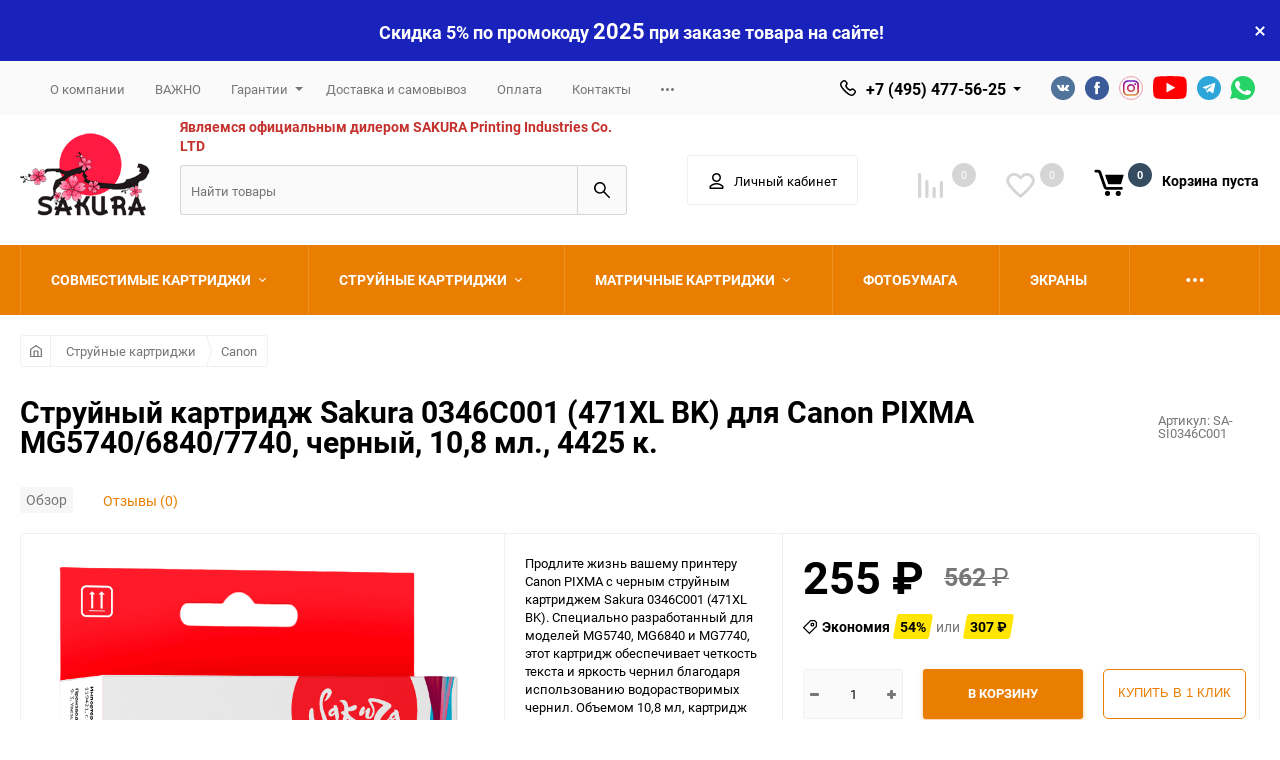

--- FILE ---
content_type: text/html; charset=utf-8
request_url: https://sakurarussia.ru/struynyy-kartridzh-sakura-0346c001-471xl-bk-dlya-canon-chernyy-10-8-ml-4425-k/
body_size: 16567
content:
<!DOCTYPE html><html class="roboto" lang="ru"><head><meta charset="utf-8"><title>Струйный картридж Sakura 0346C001 (471XL BK) для Canon PIXMA MG5740/6840/7740, черный, 10,8 мл., 4425 к. по цене 255 руб. в магазине официального партнера Sakura в России</title><meta content="designmyshop.ru" name="author"><meta name="keywords" content="Струйный картридж Sakura 0346C001, 471XL BK, для Canon PIXMA MG5740, Canon PIXMA MG6840, Canon PIXMA MG7740, черный, 10,8 мл, 4425 страниц, водорастворимые чернила, картридж для принтера, оригинальный картридж Canon, гарантия 1 год, SAKURA, Canon" /><meta name="description" content="Обеспечьте высокое качество печати с черным струйным картриджем Sakura 0346C001 (471XL BK) для Canon PIXMA MG5740/6840/7740. Наслаждайтесь стабильной работой с объемом чернил 10,8 мл и ресурсом до 4425 страниц. Гарантия 1 год. Купите сейчас для непревзойденных результатов печати!" /><meta content="width=device-width, initial-scale=1" name="viewport"><meta content="ie=edge" http-equiv="x-ua-compatible"><link rel="shortcut icon" href="/favicon.ico"/><link rel="stylesheet" media="screen" href="/wa-data/public/site/themes/balance/css/fonts.css?v1.3.3.89"><link rel="stylesheet" media="all" href="/wa-data/public/site/themes/balance/css/vendor.css?v1.3.3.89"><link rel="stylesheet" media="all" href="/wa-data/public/site/themes/balance/css/main.css?v1.3.3.89"><link href="/wa-apps/shop/plugins/quickorder/js/dialog/jquery.dialog.min.css?2.13.1" rel="stylesheet">
<link href="/wa-apps/shop/plugins/quickorder/css/frontend.min.css?2.13.1" rel="stylesheet">
<!--[if lt IE 9]><script src="http://cdnjs.cloudflare.com/ajax/libs/html5shiv/3.7.2/html5shiv.min.js"></script><![endif]--><!--[if lt IE 10 ]><p class="chromeframe" style="background-color:yellow;">Вы используете <strong>устаревший</strong> браузер. Пожалуйста <a href="http://browsehappy.com/?locale=ru" style="color: red; font-weight: bold;">Скачайте новый браузер абсолютно бесплатно</a> или <a href="http://www.google.com/chromeframe/?redirect=true">активируй Google Chrome Frame</a>чтобы пользоваться всеми возможностями сайта.</p><![endif]--><!-- Custom Browsers Color Start --><!-- Chrome, Firefox OS and Opera --><meta name="theme-color" content="#fff"><!-- Windows Phone --><meta name="msapplication-navbutton-color" content="#fff"><!-- iOS Safari --><meta name="apple-mobile-web-app-status-bar-style" content="#fff"><!-- Custom Browsers Color End --><script src="/wa-content/js/jquery/jquery-1.11.1.min.js?v3.7.0"></script><script src="/wa-content/js/jquery/jquery-migrate-1.2.1.min.js?v3.7.0"></script><script src="/wa-apps/shop/plugins/quickorder/js/dialog/jquery.dialog.min.js?2.13.1"></script>
<script src="/wa-apps/shop/plugins/quickorder/js/frontend.min.js?2.13.1"></script>
<link href="/wa-data/public/shop/themes/balance/css/shop.css?v1.3.3.89" rel="stylesheet"><!-- plugin hook: 'frontend_head' --><style id="quickorder-inline-styles" data-inline-css="1">[data-quickorder-pb]{background:rgba(243,243,243,1);color:#000;-webkit-border-radius:5px;-moz-border-radius:5px;border-radius:5px;font-family:Arial,sans-serif;font-size:14px;font-style:normal;font-weight:normal;padding:10px 25px;margin-top:10px;margin-bottom:10px;text-align:center}[data-quickorder-pb]:hover{background:rgba(222,222,222,1)}[data-quickorder-pb]{display:table}.quickorder-form[data-quickorder-pf]{background:rgba(255,255,255,1);color:#5e5e5e;-webkit-border-radius:5px;-moz-border-radius:5px;border-radius:5px}[data-quickorder-pf] .quickorder-methods .s-quickorder-method{-webkit-border-radius:5px;-moz-border-radius:5px;border-radius:5px}[data-quickorder-pf] .quickorder-popup{-webkit-border-radius:5px;-moz-border-radius:5px;border-radius:5px}.quickorder-form [data-quickorder-pfh]{background:rgba(243,243,243,1);color:#000;font-family:Arial,sans-serif;font-size:24px;font-style:normal;font-weight:normal;padding:10px 15px}[data-quickorder-pf] [data-quickorder-close]{right:15px}[data-quickorder-pf] .quickorder-popup-head{background:rgba(243,243,243,1);color:#000}[data-quickorder-pf] .quickorder-popup{border:2px solid rgba(243,243,243,1)}.quickorder-form [data-quickorder-pt]{font-size:14px;font-style:normal;font-weight:bold}.quickorder-form [data-quickorder-pfs]{padding:7px;-webkit-border-radius:5px;-moz-border-radius:5px;border-radius:5px;border:1px solid #ccc;width:100%}[data-quickorder-pf] .quickorder-methods .s-quickorder-method{border:1px solid #ccc}[data-quickorder-pf] .quickorder-methods-form .wa-value input,[data-quickorder-pf] .quickorder-methods-form .wa-value select,[data-quickorder-pf] .wa-captcha-input,[data-quickorder-pf] .quickorder-methods-form .wa-value textarea{padding:7px;-webkit-border-radius:5px;-moz-border-radius:5px;border-radius:5px;border:1px solid #ccc}.quickorder-form [data-quickorder-pff]{padding:20px;text-align:center}.quickorder-form [data-quickorder-pfb]{background:rgba(243,243,243,1);color:#000;-webkit-border-radius:5px;-moz-border-radius:5px;border-radius:5px;font-family:Arial,sans-serif;font-size:14px;font-style:normal;font-weight:normal;padding:10px 25px;text-align:center}.quickorder-form [data-quickorder-pfb]:hover{background:rgba(222,222,222,1)}[data-quickorder-pf] .quickorder-methods .s-quickorder-method:hover,[data-quickorder-pf] .quickorder-methods .s-quickorder-method.selected{background:rgba(243,243,243,.1)}[data-quickorder-pf] .quickorder-quantity-volume:hover{background:rgba(243,243,243,.1)}[data-quickorder-pf] .quickorder-popup .quickorder-quantity-button,[data-quickorder-pf] .quickorder-popup input[type="button"]{background:rgba(243,243,243,1);color:#000;-webkit-border-radius:5px;-moz-border-radius:5px;border-radius:5px;font-family:Arial,sans-serif;font-size:14px;font-style:normal;font-weight:normal;padding:10px 25px;text-align:center}[data-quickorder-pf] .quickorder-popup .quickorder-quantity-button:hover{background:rgba(222,222,222,1)}[data-quickorder-cb]{background:rgba(243,243,243,1);color:#000;-webkit-border-radius:5px;-moz-border-radius:5px;border-radius:5px;font-family:Arial,sans-serif;font-size:14px;font-style:normal;font-weight:normal;padding:10px 25px;margin-top:10px;margin-bottom:10px;text-align:center}[data-quickorder-cb]:hover{background:rgba(222,222,222,1)}[data-quickorder-cb]{display:table}.quickorder-form[data-quickorder-cf]{background:rgba(255,255,255,1);color:#5e5e5e;-webkit-border-radius:5px;-moz-border-radius:5px;border-radius:5px}[data-quickorder-cf] .quickorder-methods .s-quickorder-method{-webkit-border-radius:5px;-moz-border-radius:5px;border-radius:5px}[data-quickorder-cf] .quickorder-popup{-webkit-border-radius:5px;-moz-border-radius:5px;border-radius:5px}.quickorder-form [data-quickorder-cfh]{background:rgba(243,243,243,1);color:#000;font-family:Arial,sans-serif;font-size:24px;font-style:normal;font-weight:normal;padding:10px 15px}[data-quickorder-cf] [data-quickorder-close]{right:15px}[data-quickorder-cf] .quickorder-popup-head{background:rgba(243,243,243,1);color:#000}[data-quickorder-cf] .quickorder-popup{border:2px solid rgba(243,243,243,1)}.quickorder-form [data-quickorder-ct]{font-size:14px;font-style:normal;font-weight:bold}.quickorder-form [data-quickorder-cfs]{padding:7px;-webkit-border-radius:5px;-moz-border-radius:5px;border-radius:5px;border:1px solid #ccc;width:100%}[data-quickorder-cf] .quickorder-methods .s-quickorder-method{border:1px solid #ccc}[data-quickorder-cf] .quickorder-methods-form .wa-value input,[data-quickorder-cf] .quickorder-methods-form .wa-value select,[data-quickorder-cf] .wa-captcha-input,[data-quickorder-cf] .quickorder-methods-form .wa-value textarea{padding:7px;-webkit-border-radius:5px;-moz-border-radius:5px;border-radius:5px;border:1px solid #ccc}.quickorder-form [data-quickorder-cff]{padding:20px;text-align:center}.quickorder-form [data-quickorder-cfb]{background:rgba(243,243,243,1);color:#000;-webkit-border-radius:5px;-moz-border-radius:5px;border-radius:5px;font-family:Arial,sans-serif;font-size:14px;font-style:normal;font-weight:normal;padding:10px 25px;text-align:center}.quickorder-form [data-quickorder-cfb]:hover{background:rgba(222,222,222,1)}[data-quickorder-cf] .quickorder-methods .s-quickorder-method:hover,[data-quickorder-cf] .quickorder-methods .s-quickorder-method.selected{background:rgba(243,243,243,.1)}[data-quickorder-cf] .quickorder-quantity-volume:hover{background:rgba(243,243,243,.1)}[data-quickorder-cf] .quickorder-popup .quickorder-quantity-button,[data-quickorder-cf] .quickorder-popup input[type="button"]{background:rgba(243,243,243,1);color:#000;-webkit-border-radius:5px;-moz-border-radius:5px;border-radius:5px;font-family:Arial,sans-serif;font-size:14px;font-style:normal;font-weight:normal;padding:10px 25px;text-align:center}[data-quickorder-cf] .quickorder-popup .quickorder-quantity-button:hover{background:rgba(222,222,222,1)}/* Добавляйте свой CSS ниже */</style><script>jQuery(document).ready(function($) {$.quickorder.init({version:'2.13.1',isDebug:'0',isMobile:'0',messages:{"Select product sku":"\u0412\u044b\u0431\u0440\u0430\u0442\u044c \u0432\u0430\u0440\u0438\u0430\u043d\u0442 \u0442\u043e\u0432\u0430\u0440\u0430","Product with the selected option combination is not available for purchase":"\u0422\u043e\u0432\u0430\u0440 \u0441 \u0432\u044b\u0431\u0440\u0430\u043d\u043d\u044b\u043c\u0438 \u0445\u0430\u0440\u0430\u043a\u0442\u0435\u0440\u0438\u0441\u0442\u0438\u043a\u0430\u043c\u0438 \u043d\u0435 \u0434\u043e\u0441\u0442\u0443\u043f\u0435\u043d \u0434\u043b\u044f \u0437\u0430\u043a\u0430\u0437\u0430","This product is already selected":"\u0422\u043e\u0432\u0430\u0440 \u0443\u0436\u0435 \u0432\u044b\u0431\u0440\u0430\u043d","Fix the errors above":"\u0418\u0441\u043f\u0440\u0430\u0432\u044c\u0442\u0435 \u0434\u043e\u043f\u0443\u0449\u0435\u043d\u043d\u044b\u0435 \u043e\u0448\u0438\u0431\u043a\u0438","The shopping cart is empty":"\u041a\u043e\u0440\u0437\u0438\u043d\u0430 \u043f\u0443\u0441\u0442\u0430","Wait, please... Redirecting":"\u041f\u043e\u0436\u0430\u043b\u0443\u0439\u0441\u0442\u0430, \u043f\u043e\u0434\u043e\u0436\u0434\u0438\u0442\u0435... \u0418\u0434\u0435\u0442 \u043f\u0435\u0440\u0435\u043d\u0430\u043f\u0440\u0430\u0432\u043b\u0435\u043d\u0438\u0435","Field is required":"\u041e\u0431\u044f\u0437\u0430\u0442\u0435\u043b\u044c\u043d\u043e\u0435 \u043f\u043e\u043b\u0435","Fill in required fields":"\u0417\u0430\u043f\u043e\u043b\u043d\u0438\u0442\u0435 \u043e\u0431\u044f\u0437\u0430\u0442\u0435\u043b\u044c\u043d\u044b\u0435 \u043f\u043e\u043b\u044f","Your order is empty":"\u0412\u0430\u0448 \u0437\u0430\u043a\u0430\u0437 \u043f\u0443\u0441\u0442","Fill in captcha field":"\u0417\u0430\u043f\u043e\u043b\u043d\u0438\u0442\u0435 \u043f\u0440\u043e\u0432\u0435\u0440\u043e\u0447\u043d\u044b\u0439 \u043a\u043e\u0434","Terms and agreement":"\u0423\u0441\u043b\u043e\u0432\u0438\u044f \u0438 \u0441\u043e\u0433\u043b\u0430\u0448\u0435\u043d\u0438\u044f","Phone format is not correct.<br>Use this one:":"\u041d\u0435\u043a\u043e\u0440\u0440\u0435\u043a\u0442\u043d\u044b\u0439 \u0444\u043e\u0440\u043c\u0430\u0442 \u0442\u0435\u043b\u0435\u0444\u043e\u043d\u0430.<br>\u0418\u0441\u043f\u043e\u043b\u044c\u0437\u0443\u0439\u0442\u0435 \u0442\u0430\u043a\u043e\u0439:","Shipping method has errors. Please, fix them.":"\u041c\u0435\u0442\u043e\u0434\u044b \u0434\u043e\u0441\u0442\u0430\u0432\u043a\u0438 \u0441\u043e\u0434\u0435\u0440\u0436\u0430\u0442 \u043e\u0448\u0438\u0431\u043a\u0438. \u041f\u043e\u0436\u0430\u043b\u0443\u0439\u0441\u0442\u0430, \u0438\u0441\u043f\u0440\u0430\u0432\u044c\u0442\u0435 \u0438\u0445.","Payment method has errors. Please, fix them.":"\u041c\u0435\u0442\u043e\u0434\u044b \u043e\u043f\u043b\u0430\u0442\u044b \u0441\u043e\u0434\u0435\u0440\u0436\u0430\u0442 \u043e\u0448\u0438\u0431\u043a\u0438. \u041f\u043e\u0436\u0430\u043b\u0443\u0439\u0441\u0442\u0430, \u0438\u0441\u043f\u0440\u0430\u0432\u044c\u0442\u0435 \u0438\u0445.","Minimal sum of order is %s":"\u041c\u0438\u043d\u0438\u043c\u0430\u043b\u044c\u043d\u0430\u044f \u0441\u0443\u043c\u043c\u0430 \u0437\u0430\u043a\u0430\u0437\u0430 %s","Minimal sum of each product is":"\u041c\u0438\u043d\u0438\u043c\u0430\u043b\u044c\u043d\u0430\u044f \u0441\u0442\u043e\u0438\u043c\u043e\u0441\u0442\u044c \u043a\u0430\u0436\u0434\u043e\u0433\u043e \u0442\u043e\u0432\u0430\u0440\u0430 %s","Minimal quantity of products is":"\u041c\u0438\u043d\u0438\u043c\u0430\u043b\u044c\u043d\u043e\u0435 \u043a\u043e\u043b\u0438\u0447\u0435\u0441\u0442\u0432\u043e \u0442\u043e\u0432\u0430\u0440\u043e\u0432","Minimal quantity of each product is":"\u041c\u0438\u043d\u0438\u043c\u0430\u043b\u044c\u043d\u043e\u0435 \u043a\u043e\u043b\u0438\u0447\u0435\u0441\u0442\u0432\u043e \u043a\u0430\u0436\u0434\u043e\u0433\u043e \u0442\u043e\u0432\u0430\u0440\u0430","Wait, please..":"\u041f\u043e\u0436\u0430\u043b\u0443\u0439\u0441\u0442\u0430, \u043f\u043e\u0434\u043e\u0436\u0434\u0438\u0442\u0435.."},currency:{"code":"RUB","sign":"\u0440\u0443\u0431.","sign_html":"<span class=\"ruble\">\u20bd<\/span>","sign_position":1,"sign_delim":" ","decimal_point":",","frac_digits":"2","thousands_sep":" "},usingPlugins:0,contactUpdate:0,popupClose:1,replace78:0,mobileStabDelay:'500',minimal:{"price":"1500","product_sum":"","total_quantity":"","product_quantity":""},productButton:'[data-quickorder-product-button]',cartButton:'[data-quickorder-cart-button]',analytics:{"cart":{"ga_counter":"","ya_counter":"","yaecom":"","yaecom_goal_id":"","yaecom_container":"","ya_fopen":"","ya_submit":"","ya_submit_error":"","ga_category_fopen":"","ga_action_fopen":"","ga_category_submit":"","ga_action_submit":"","ga_category_submit_error":"","ga_action_submit_error":""},"product":{"ga_counter":"","ya_counter":"","yaecom":"","yaecom_goal_id":"","yaecom_container":"","ya_fopen":"","ya_submit":"","ya_submit_error":"","ga_category_fopen":"","ga_action_fopen":"","ga_category_submit":"","ga_action_submit":"","ga_category_submit_error":"","ga_action_submit_error":""}},urls:{getProductSkus:'/quickorder/getProductSkus/',shipping:'/quickorder/shipping/update/',update:'/quickorder/update/',load:'/quickorder/load/',payment:'/quickorder/payment/',send:'/quickorder/send/',service:'/quickorder/service/update/',cartSaveUrl:{shop:'https://sakurarussia.ru/cart/save/',plugin:'https://sakurarussia.ru/my/'},cartDeleteUrl:{shop:'https://sakurarussia.ru/cart/delete/',plugin:'https://sakurarussia.ru/my/'},cartAddUrl:{shop:'https://sakurarussia.ru/cart/add/',plugin:'https://sakurarussia.ru/my/'}}});});</script>
<meta name="wa-expert-hash" content="7d9704cde8cb585c973724a5fe3db223a7aef7" />
<meta name="cmsmagazine" content="0de1bce7a34ea1d91c95c81b0ba94cf9" />
<link rel="stylesheet" media="all" href="/wa-data/public/site/themes/balance/css/themecolors/color-20.css?v1.3.3.89"><meta property="og:type" content="website">
<meta property="og:title" content="Струйный картридж Sakura 0346C001 (471XL BK) для Canon PIXMA MG5740/6840/7740, черный, 10,8 мл., 4425 к.">
<meta property="og:description" content="Обеспечьте высокое качество печати с черным струйным картриджем Sakura 0346C001 (471XL BK) для Canon PIXMA MG5740/6840/7740. Наслаждайтесь стабильной работой с объемом чернил 10,8 мл и ресурсом до 4425 страниц. Гарантия 1 год. Купите сейчас для непревзойденных результатов печати!">
<meta property="og:image" content="https://sakurarussia.ru/wa-data/public/shop/products/83/26/2683/images/4350/4350.750x0.png">
<meta property="og:url" content="https://sakurarussia.ru/struynyy-kartridzh-sakura-0346c001-471xl-bk-dlya-canon-chernyy-10-8-ml-4425-k/">
<meta property="product:price:amount" content="255">
<meta property="product:price:currency" content="RUB">
<meta name="mailru-domain" content="dF0Y2f5JupVMZTIX" />
<script src="//code-ya.jivosite.com/widget/gdzw6TpInj" async></script>
<meta name="yandex-verification" content="f2b63668fcf53c54" />
<!-- Yandex.Metrika counter -->
<script type="text/javascript" >
   (function(m,e,t,r,i,k,a){m[i]=m[i]||function(){(m[i].a=m[i].a||[]).push(arguments)};
   m[i].l=1*new Date();k=e.createElement(t),a=e.getElementsByTagName(t)[0],k.async=1,k.src=r,a.parentNode.insertBefore(k,a)})
   (window, document, "script", "https://mc.yandex.ru/metrika/tag.js", "ym");

   ym(72528190, "init", {
        clickmap:true,
        trackLinks:true,
        accurateTrackBounce:true,
        webvisor:true,
        ecommerce:"dataLayer"
   });
</script>
<noscript><div><img src="https://mc.yandex.ru/watch/72528190" style="position:absolute; left:-9999px;" alt="" /></div></noscript>
<!-- /Yandex.Metrika counter -->

<meta name="google-site-verification" content="xagJAWJ1WMXLFP1Z3lQ9egqMFhy5mBeHwD7IfBni0-Y" />

<!-- Global site tag (gtag.js) - Google Analytics -->
<script async src="https://www.googletagmanager.com/gtag/js?id=G-56X671YTRN"></script>
<script>
  window.dataLayer = window.dataLayer || [];
  function gtag(){dataLayer.push(arguments);}
  gtag('js', new Date());

  gtag('config', 'G-56X671YTRN');
</script><link rel="stylesheet" media="all" href="/wa-data/public/site/themes/balance/css/user.css?v1.3.3.89"></head><body data-viewed="2683" data-theme-id="balance"><main id="my-page"><div class="top-message" style="background-color:#1922bb;color:#ffffff"><div class="top-message__inner"><span style= "font-size: 18px;">Скидка 5% по промокоду <bold style= "font-size: 22px;">2025</bold> при заказе товара на сайте!</span><div class="top-message__close-btn">Закрыть</div></div></div><div class="page-preloader"><div class="inner-loader"></div></div><div class="outer-wrapper item-page"><header class="site-header site-header_mob site-header_2"><div class="site-header__menu-row"><a class="cat-menu-btn-mob" href="#"><span class="cat-menu-btn-mob__inner"><span class="icon"><svg class="icon" width="10" height="10"><use xlink:href="#icon-catalog-mob"></use></svg></span><span class="cat-menu-btn-mob__text">Каталог товаров</span></span></a></div><div class="site-header__main"><div class="site-header__main-inner"><div class="site-header__hamb-logo"><a class="hamburger" href="#mmenu"><span class="hamburger__inner"></span></a><a class="site-header__logo" href="/"><img src="/wa-data/public/site/themes/balance/img/logo_mobile.png?v1618494608?v1.3.3.89" alt="Фирменный магазин Сакура"></a></div><div class="site-header__actions"><div class="site-actions site-actions_mob"><div class="site-actions__btn site-actions__btn_comp"><a class="action-btn js-compare-link js-compare-status" href="javascript:void(0);"><span class="action-btn__inner"><svg class="icon" width="20" height="20"><use xlink:href="#icon-chart"></use></svg><span class="action-btn__text">Сравнение</span><span class="action-btn__qty js-compare-count">0</span></span></a></div><div class="site-actions__btn site-actions__btn_fav"><a class="action-btn js-wishlist-status" href="/search/?query&_balance_type=favorites"><span class="action-btn__inner"><svg class="icon" width="20" height="19"><use xlink:href="#icon-heart"></use></svg><span class="action-btn__text">Избранное</span><span class="action-btn__qty js-wishlist-count">0</span></span></a></div><div class="site-actions__btn site-actions__btn_search"><a class="action-btn inline-popup-search" href="#search-popup"><span class="action-btn__inner"><svg class="icon" width="22" height="22"><use xlink:href="#icon-search"></use></svg><span class="action-btn__text">Поиск</span></span></a><div class="b-popup b-popup_search mfp-hide mfp-with-anim" id="search-popup"><div class="b-popup__inner"><div class="site-search"><div class="site-search__title">Поиск</div><form class="search__form-autocomplete search__form-shop" action="/search/" data-images="1" data-limit="6"><div class="site-search__inner"><div class="site-search__input-wrapper"><input class="site-search__input site-search__input_merged" type="search" name="query" autocomplete="off" placeholder="Найти товары" value="" /><div class="site-search__loader"></div></div><button class="site-search__btn"><svg class="icon cent-icon" width="16" height="16"><use xlink:href="#icon-search"></use></svg><span class="site-search__btn-text">Поиск</span></button></div></form><div class="autocomplete-suggestions"><div class="autocomplete-suggestion autocomplete-suggestion-showall"><a class="btn btn_shiny btn_sec-9 view-all" href="/search/" data-href="/search/?*"><span>Посмотреть все результаты</span><div class="hover-anim"></div></a></div></div></div></div></div></div><div class="site-actions__btn site-actions__btn_user"><a class="action-btn" href="/login/"><span class="action-btn__inner"><svg class="icon" width="19" height="22"><use xlink:href="#icon-user"></use></svg><span class="action-btn__text">Личный кабинет</span></span></a></div><div class="site-actions__btn site-actions__btn_cart"><a href="/order/" class="action-btn js-minicart is-empty"><div class="action-btn__inner"><svg class="icon" width="24" height="20"><use xlink:href="#icon-cart"></use></svg><div class="action-btn__qty js-minicart-count">0</div></div></a></div></div></div></div></div><div class="mob-search"><form action="/search/" data-images="1" data-limit="6"><input type="search" name="query" autocomplete="off" placeholder="Найти товары" value=""><input type="submit" value=""></form></div><nav class="mobile-nav" id="mmenu"><ul class="mobile-nav__list"><li class="mobile-nav__item mobile-nav__item_catalog mobile-nav__item_main"><span class="mobile-nav__btn"><svg class="icon" width="16" height="16"><use xlink:href="#icon-catalog-mob"></use></svg><span class="mobile-nav__text">Каталог товаров</span></span><ul class="mobile-nav__list"><li class="mobile-nav__item"><span class="mobile-nav__btn"><span class="mobile-nav__text">Совместимые картриджи</span></span><ul class="mobile-nav__list mobile-nav__list_next"><li class="mobile-nav__item"><a class="mobile-nav__btn" href="/category/sovmestimye-kartridzhi/">Посмотреть все товары</a></li><li class="mobile-nav__item"><a href="/category/sovmestimye-kartridzhi/brother/" class="mobile-nav__btn"><span class="mobile-nav__text">Brother</span></a></li><li class="mobile-nav__item"><a href="/category/sovmestimye-kartridzhi/canon/" class="mobile-nav__btn"><span class="mobile-nav__text">Canon</span></a></li><li class="mobile-nav__item"><a href="/category/sovmestimye-kartridzhi/epson/" class="mobile-nav__btn"><span class="mobile-nav__text">Epson</span></a></li><li class="mobile-nav__item"><a href="/category/sovmestimye-kartridzhi/hp/" class="mobile-nav__btn"><span class="mobile-nav__text">HP</span></a></li><li class="mobile-nav__item"><a href="/category/sovmestimye-kartridzhi/konica-minolta/" class="mobile-nav__btn"><span class="mobile-nav__text">Konica Minolta</span></a></li><li class="mobile-nav__item"><a href="/category/sovmestimye-kartridzhi/kyocera-mita/" class="mobile-nav__btn"><span class="mobile-nav__text">Kyocera Mita</span></a></li><li class="mobile-nav__item"><a href="/category/sovmestimye-kartridzhi/lexmark/" class="mobile-nav__btn"><span class="mobile-nav__text">Lexmark</span></a></li><li class="mobile-nav__item"><a href="/category/sovmestimye-kartridzhi/oki/" class="mobile-nav__btn"><span class="mobile-nav__text">OKI</span></a></li><li class="mobile-nav__item"><a href="/category/sovmestimye-kartridzhi/panasonic/" class="mobile-nav__btn"><span class="mobile-nav__text">Panasonic</span></a></li><li class="mobile-nav__item"><a href="/category/sovmestimye-kartridzhi/pantum/" class="mobile-nav__btn"><span class="mobile-nav__text">Pantum</span></a></li><li class="mobile-nav__item"><a href="/category/sovmestimye-kartridzhi/ricoh/" class="mobile-nav__btn"><span class="mobile-nav__text">Ricoh</span></a></li><li class="mobile-nav__item"><a href="/category/sovmestimye-kartridzhi/samsung/" class="mobile-nav__btn"><span class="mobile-nav__text">Samsung</span></a></li><li class="mobile-nav__item"><a href="/category/sovmestimye-kartridzhi/xerox/" class="mobile-nav__btn"><span class="mobile-nav__text">Xerox</span></a></li></ul></li><li class="mobile-nav__item"><span class="mobile-nav__btn"><span class="mobile-nav__text">Струйные картриджи</span></span><ul class="mobile-nav__list mobile-nav__list_next"><li class="mobile-nav__item"><a class="mobile-nav__btn" href="/category/struynye-kartridzhi/">Посмотреть все товары</a></li><li class="mobile-nav__item"><a href="/category/struynye-kartridzhi/brother/" class="mobile-nav__btn"><span class="mobile-nav__text">Brother</span></a></li><li class="mobile-nav__item"><a href="/category/struynye-kartridzhi/canon/" class="mobile-nav__btn"><span class="mobile-nav__text">Canon</span></a></li><li class="mobile-nav__item"><a href="/category/struynye-kartridzhi/epson/" class="mobile-nav__btn"><span class="mobile-nav__text">Epson</span></a></li><li class="mobile-nav__item"><a href="/category/struynye-kartridzhi/hp/" class="mobile-nav__btn"><span class="mobile-nav__text">HP</span></a></li></ul></li><li class="mobile-nav__item"><span class="mobile-nav__btn"><span class="mobile-nav__text">Матричные картриджи</span></span><ul class="mobile-nav__list mobile-nav__list_next"><li class="mobile-nav__item"><a class="mobile-nav__btn" href="/category/matrichnye-kartridzhi/">Посмотреть все товары</a></li><li class="mobile-nav__item"><a href="/category/matrichnye-kartridzhi/epson/" class="mobile-nav__btn"><span class="mobile-nav__text">Epson</span></a></li></ul></li><li class="mobile-nav__item"><a href="/category/fotobumaga/" class="mobile-nav__btn"><span class="mobile-nav__text">Фотобумага</span></a></li><li class="mobile-nav__item"><a href="/category/shirokoformatnaya-fotobumaga/" class="mobile-nav__btn"><span class="mobile-nav__text">Широкоформатная фотобумага</span></a></li><li class="mobile-nav__item"><a href="/category/ekrany/" class="mobile-nav__btn"><span class="mobile-nav__text">Экраны</span></a></li><li class="mobile-nav__item"><a href="/category/krepleniya/" class="mobile-nav__btn"><span class="mobile-nav__text">Крепления</span></a></li></ul></li><li class="mobile-nav__item mobile-nav__item_main mobile-nav__item_search"><div class="mobile-nav-search"><form action="/search/" data-images="1" data-limit="6"><input type="search" name="query" autocomplete="off" placeholder="Найти товары" value=""><button type="submit"><svg class="icon" width="15" height="15"><use xlink:href="#icon-search"></use></svg></button></form></div></li><li class="mobile-nav__item mobile-nav__item_main mobile-nav__item_callback"><span class="mobile-nav__btn"><svg class="icon" width="16" height="16"><use xlink:href="#icon-phone"></use></svg><span class="mobile-nav__text">+7 (495) 477-56-25</span></span><ul class="mobile-nav__list"><li class="mobile-nav__item"><span class="b-contact"><span class="b-contact__top"><span class="b-contact__top-item"><span class="b-contact__tel"><svg class="icon" width="16" height="16"><use xlink:href="#icon-phone"></use></svg><a class="b-contact__tel-text" href="tel:+74954775625">+7 (495) 477-56-25</a></span><span class="b-contact__callinfo">Отдел продаж</span></span></span><span class="b-contact__bottom"><span class="b-contact__worktime">Режим работы</span><span class="b-contact__workinfo">09:00 до 18:00 по будням</span></span></span></li></ul></li><li class="mobile-nav__item mobile-nav__item_main profile"><span class="mobile-nav__btn"><svg class="icon" width="17" height="16"><use xlink:href="#icon-user"></use></svg><span class="mobile-nav__text">Личный кабинет</span></span><ul class="mobile-nav__list"><li class="mobile-nav__item"><a class="mobile-nav__btn" href="/login/">Вход</a></li><li class="mobile-nav__item"><a class="mobile-nav__btn" href="/signup/">Регистрация</a></li></ul></li><li class="mobile-nav__item mobile-nav__item_main"><a class="mobile-nav__btn" href="/search/?query&_balance_type=favorites"><svg class="icon" width="17" height="15"><use xlink:href="#icon-heart"></use></svg><span class="mobile-nav__text">Избранное</span><span class="mobile-nav__qty-count js-wishlist-count js-wishlist-status">0</span></a></li><li class="mobile-nav__item mobile-nav__item_main"><a class="mobile-nav__btn js-compare-link" href="javascript:void(0);"><svg class="icon" width="16" height="16"><use xlink:href="#icon-chart"></use></svg><span class="mobile-nav__text">Сравнение</span><span class="mobile-nav__qty-count js-compare-count js-compare-status">0</span></a></li><li class="mobile-nav__item mobile-nav__item_main"><a class="mobile-nav__btn" href="/search/?query&_balance_type=viewed"><svg class="icon" width="16" height="16"><use xlink:href="#icon-eye"></use></svg><span class="mobile-nav__text">Просмотренные товары</span><span class="mobile-nav__qty-count js-viewed-count js-viewed-status">0</span></a></li><li class="mobile-nav__item mobile-nav__item_info"><a class="mobile-nav__btn" href="/about/">О компании</a></li><li class="mobile-nav__item mobile-nav__item_info"><a class="mobile-nav__btn" href="/vazhno/">ВАЖНО</a></li><li class="mobile-nav__item mobile-nav__item_info"><span class="mobile-nav__btn mobile-nav__btn_expand"><span class="menu-toggle-text"><a class="menu-toggle-text__text" href="/warranty/">Гарантии</a><div class="menu-toggle-text__icon"><svg class="icon icon-plus" width="10" height="10"><use xlink:href="#icon-plus-thin"></use></svg><svg class="icon icon-minus" width="10" height="10"><use xlink:href="#icon-minus-thin"></use></svg></div></span><span class="mob-side-dropmenu" style="display:none;"><div class="mob-side-dropmenu__list"><div class="mob-side-dropmenu__item"><a href="/warranty/vozvrat-tovara/">Возврат товара</a></div></div></span></span></li><li class="mobile-nav__item mobile-nav__item_info"><a class="mobile-nav__btn" href="/dostavka-i-samovyvoz/">Доставка и самовывоз</a></li><li class="mobile-nav__item mobile-nav__item_info"><a class="mobile-nav__btn" href="/payment/">Оплата</a></li><li class="mobile-nav__item mobile-nav__item_info"><a class="mobile-nav__btn" href="/contacts/">Контакты</a></li><li class="mobile-nav__item mobile-nav__item_info"><a class="mobile-nav__btn" href="/privacy/">Политика конфиденциальности</a></li><li class="mobile-nav__item mobile-nav__item_info"><a class="mobile-nav__btn" href="/polzovatelskoe-soglashenie">Пользовательское соглашение</a></li></ul></nav></header><header class="site-header site-header_desk site-header_13"><div class="site-header__top"><div class="site-header__top-inner"><div class="site-header__top-menu"><div class="top-menu top-menu_js"><ul class="top-menu__list"><li class="top-menu__item"><a class="top-menu__link" href="/about/">О компании</a></li><li class="top-menu__item"><a class="top-menu__link" href="/vazhno/">ВАЖНО</a></li><li class="top-menu__item univ-drop-lnk"><a class="top-menu__link has-down-arrow" href="/warranty/">Гарантии</a><ul class="top-menu__subm univ-dropd univ-dropd_list"><li class="top-menu__subm-item"><a class="top-menu__subm-link" href="/warranty/vozvrat-tovara/">Возврат товара</a></li></ul></li><li class="top-menu__item"><a class="top-menu__link" href="/dostavka-i-samovyvoz/">Доставка и самовывоз</a></li><li class="top-menu__item"><a class="top-menu__link" href="/payment/">Оплата</a></li><li class="top-menu__item"><a class="top-menu__link" href="/contacts/">Контакты</a></li><li class="top-menu__item"><a class="top-menu__link" href="/privacy/">Политика конфиденциальности</a></li><li class="top-menu__item"><a class="top-menu__link" href="/polzovatelskoe-soglashenie">Пользовательское соглашение</a></li></ul><div class="top-menu__btn-toggler more-btn"><svg class="icon" width="13" height="3"><use xlink:href="#dots-more"></use></svg><div class="top-menu__sec-menu univ-dropd univ-dropd_list"><ul class="top-menu__sec-menu-list"></ul></div></div></div></div><div class="site-header__contacts"><div class="site-header__callback"><div class="callback-wr callback-wr_sideby"><div class="callback-info"><div class="callback-info__inner"><div class="callback-info__main-num callback-info__main-num_top"><svg class="icon" width="16" height="16"><use xlink:href="#icon-phone"></use></svg><a href="tel:+74954775625" class="callback-info__main-num-text has-down-arrow">+7 (495) 477-56-25</a><div class="callback-info__main-content"><div class="callback-info__main-content-top"><div class="callback-info__call-text">Отдел продаж</div></div><div class="callback-info__main-content-bottom"><div class="callback-info__daytime-title">Режим работы:</div><div class="callback-info__daytime-text">09:00 до 18:00 по будням</div></div></div></div></div></div></div></div><div class="site-header__social"><div class="soc-list"><div class="soc-list__inner"><div class="soc-list__i"><a class="soc-btn soc-btn_vk" href="https://vk.com/public210635896" target="_blank"><svg class="icon cent-icon" width="13" height="7"><use xlink:href="#icon-vk"></use></svg></a></div><div class="soc-list__i"><a class="soc-btn soc-btn_fb" href="https://facebook.com/groups/office.torg/" target="_blank"><svg class="icon cent-icon" width="6" height="13"><use xlink:href="#icon-fb"></use></svg></a></div><div class="soc-list__i"><a class="soc-btn soc-btn_ins" href="https://www.instagram.com/office.torg/" target="_blank"><img class="cent-icon" src="/wa-data/public/site/themes/balance/img/icon-instagram-color.svg" alt="" width="16" height="17"><svg class="icon cent-icon" width="13" height="13"><use xlink:href="#icon-instagram-monochrome"></use></svg></a></div><div class="soc-list__i"><a class="soc-btn soc-btn_ytb" href="https://www.youtube.com/channel/UCt_CK3QRmwmtF40M8vVGSkQ" target="_blank"><svg class="icon cent-icon" width="34" height="24"><use xlink:href="#icon-yt-monochrome"></use></svg></a></div><div class="soc-list__i"><a class="soc-btn soc-btn_tlg" href="https://t.me/officetorg" target="_blank"><svg class="icon cent-icon" width="13" height="12"><use xlink:href="#icon-telegram"></use></svg></a></div><div class="soc-list__i"><a class="soc-btn soc-btn_whatsapp" href="https://api.whatsapp.com/send?phone=79997830488"><svg class="icon cent-icon" width="16" height="14"><use xlink:href="#icon-whatsapp-tel-no-circle"></use></svg></a></div></div></div></div></div></div></div><div class="site-header__mid"><div class="site-header__mid-inner"><div class="site-header__mid-main"><div class="site-header__mid-logo"><a class="logo" href="/"><img src="/wa-data/public/site/themes/balance/img/logo.png?v1618495339?v1.3.3.89" alt="Фирменный магазин Сакура"></a></div><div class="site-header__search"><div class="site-header__desc">Являемся официальным дилером SAKURA Printing Industries Co. LTD</div><div class="site-search default"><form class="search__form-autocomplete search__form-shop" action="/search/" data-images="1" data-limit="6"><div class="site-search__inner"><div class="site-search__input-wrapper"><input class="site-search__input site-search__input_merged" type="search" name="query" autocomplete="off" placeholder="Найти товары" value="" /><div class="site-search__loader"></div></div><button class="site-search__btn default-btn" type="submit"><svg class="icon cent-icon" width="16" height="16"><use xlink:href="#icon-search"></use></svg><span class="site-search__btn-text">Поиск</span></button></div></form><div class="autocomplete-suggestions"><div class="autocomplete-suggestion autocomplete-suggestion-showall"><a class="btn btn_shiny btn_sec-9 view-all" href="/search/" data-href="/search/?*"><div class="hover-anim"></div><span>Посмотреть все результаты</span></a></div></div></div></div></div><div class="site-header__action"><div class="site-actions site-actions_13"><div class="site-actions__btn profile"><a class="profile-link profile-link_buttoned" href="/my/"><span class="profile-link__body"><svg class="icon" width="17" height="16"><use xlink:href="#icon-user"></use></svg><span class="profile-link__text">Личный кабинет</span></span></a></div><div class="site-actions__btn"><a class="action-btn action-btn_13 has-tooltip js-compare-status js-compare-link" data-title="Сравнение" href="javascript:void(0);"><span class="action-btn__inner"><svg class="icon" width="25" height="25"><use xlink:href="#icon-chart"></use></svg><span class="action-btn__text">Сравнение</span><span class="action-btn__qty lg js-compare-count">0</span></span></a></div><div class="site-actions__btn"><a class="action-btn action-btn_13 has-tooltip js-wishlist-status" data-title="Избранное" href="/search/?query&_balance_type=favorites"><span class="action-btn__inner"><svg class="icon" width="29" height="25"><use xlink:href="#icon-heart"></use></svg><span class="action-btn__text">Избранное</span><span class="action-btn__qty lg js-wishlist-count">0</span></span></a></div><div class="site-actions__btn site-actions__btn_cart js-minicart-wrapper js-minicart-status js-minicart-flystatus is-empty" data-carturl="/cart/" data-dummyimg="/wa-data/public/site/themes/balance/img/dummy96.png"><a class="cart-btn cart-btn_13" href="/order/"><span class="cart-btn__inner"><span class="action-btn action-btn_13 action-btn_cart"><span class="action-btn__inner"><svg class="icon" width="30" height="30"><use xlink:href="#icon-cart"></use></svg><span class="action-btn__qty lg js-minicart-count">0</span></span></span><span class="cart-btn__text">Корзина&nbsp;<span class="cart-btn__price-wr js-minicart-total">0 <span class="ruble">₽</span></span><span class="cart-empty__price-wr">пуста</span></span></span></a><div class="site-actions__mini-cart"><div class="minicart js-minicart" data-carturl="/cart/" data-dummyimg="/wa-data/public/site/themes/balance/img/dummy96.png"><div class="u-cen-txt"><h4 class="minicart__title">Товары в корзине</h4></div><ul class="minicart__list cst-reset"></ul><div class="minicart__total"><div class="minicart__total-text">Итого:</div><div class="minicart__total-price js-minicart-total">0 <span class="ruble">₽</span></div></div><div class="minicart__btn-wrapper"><div class="minicart__btn"><a href="/order/" class="btn btn_shiny btn_main-1"><div class="hover-anim"></div><span>Оформить заказ</span></a></div></div></div></div></div></div></div></div></div><div class="site-header__menu-row"><div class="site-header__menu-row-inner"><div class="menu-row menu-row_buttoned"><div class="hor-menu hor-menu_buttoned"><ul class="hor-menu__list hor-menu__list_devider"><li class="hor-menu__item has-subm has-vert-subm"><div class="hor-menu__submenu vertikal"><div class="vert-m vert-m_g vert-m_js"><ul class="vert-m__list side-menu"><li class="vert-m__item not-easy-menu"><a class="vert-m__link" href="/category/sovmestimye-kartridzhi/brother/"><span class="vert-m__text"><span class="vert-m__text-node">Brother</span></span></a></li><li class="vert-m__item not-easy-menu"><a class="vert-m__link" href="/category/sovmestimye-kartridzhi/canon/"><span class="vert-m__text"><span class="vert-m__text-node">Canon</span></span></a></li><li class="vert-m__item not-easy-menu"><a class="vert-m__link" href="/category/sovmestimye-kartridzhi/epson/"><span class="vert-m__text"><span class="vert-m__text-node">Epson</span></span></a></li><li class="vert-m__item not-easy-menu"><a class="vert-m__link" href="/category/sovmestimye-kartridzhi/hp/"><span class="vert-m__text"><span class="vert-m__text-node">HP</span></span></a></li><li class="vert-m__item not-easy-menu"><a class="vert-m__link" href="/category/sovmestimye-kartridzhi/konica-minolta/"><span class="vert-m__text"><span class="vert-m__text-node">Konica Minolta</span></span></a></li><li class="vert-m__item not-easy-menu"><a class="vert-m__link" href="/category/sovmestimye-kartridzhi/kyocera-mita/"><span class="vert-m__text"><span class="vert-m__text-node">Kyocera Mita</span></span></a></li><li class="vert-m__item not-easy-menu"><a class="vert-m__link" href="/category/sovmestimye-kartridzhi/lexmark/"><span class="vert-m__text"><span class="vert-m__text-node">Lexmark</span></span></a></li><li class="vert-m__item not-easy-menu"><a class="vert-m__link" href="/category/sovmestimye-kartridzhi/oki/"><span class="vert-m__text"><span class="vert-m__text-node">OKI</span></span></a></li><li class="vert-m__item not-easy-menu"><a class="vert-m__link" href="/category/sovmestimye-kartridzhi/panasonic/"><span class="vert-m__text"><span class="vert-m__text-node">Panasonic</span></span></a></li><li class="vert-m__item not-easy-menu"><a class="vert-m__link" href="/category/sovmestimye-kartridzhi/pantum/"><span class="vert-m__text"><span class="vert-m__text-node">Pantum</span></span></a></li><li class="vert-m__item not-easy-menu"><a class="vert-m__link" href="/category/sovmestimye-kartridzhi/ricoh/"><span class="vert-m__text"><span class="vert-m__text-node">Ricoh</span></span></a></li><li class="vert-m__item not-easy-menu"><a class="vert-m__link" href="/category/sovmestimye-kartridzhi/samsung/"><span class="vert-m__text"><span class="vert-m__text-node">Samsung</span></span></a></li><li class="vert-m__item not-easy-menu"><a class="vert-m__link" href="/category/sovmestimye-kartridzhi/xerox/"><span class="vert-m__text"><span class="vert-m__text-node">Xerox</span></span></a></li></ul></div></div><a class="hor-menu__lnk" href="/category/sovmestimye-kartridzhi/"><span class="hor-menu__text">Совместимые картриджи</span><svg class="icon" width="7" height="4"><use xlink:href="#icon-down-btn"></use></svg></a></li><li class="hor-menu__item has-subm has-vert-subm"><div class="hor-menu__submenu vertikal"><div class="vert-m vert-m_g vert-m_js"><ul class="vert-m__list side-menu"><li class="vert-m__item not-easy-menu"><a class="vert-m__link" href="/category/struynye-kartridzhi/brother/"><span class="vert-m__text"><span class="vert-m__text-node">Brother</span></span></a></li><li class="vert-m__item not-easy-menu"><a class="vert-m__link" href="/category/struynye-kartridzhi/canon/"><span class="vert-m__text"><span class="vert-m__text-node">Canon</span></span></a></li><li class="vert-m__item not-easy-menu"><a class="vert-m__link" href="/category/struynye-kartridzhi/epson/"><span class="vert-m__text"><span class="vert-m__text-node">Epson</span></span></a></li><li class="vert-m__item not-easy-menu"><a class="vert-m__link" href="/category/struynye-kartridzhi/hp/"><span class="vert-m__text"><span class="vert-m__text-node">HP</span></span></a></li></ul></div></div><a class="hor-menu__lnk" href="/category/struynye-kartridzhi/"><span class="hor-menu__text">Струйные картриджи</span><svg class="icon" width="7" height="4"><use xlink:href="#icon-down-btn"></use></svg></a></li><li class="hor-menu__item has-subm has-vert-subm"><div class="hor-menu__submenu vertikal"><div class="vert-m vert-m_g vert-m_js"><ul class="vert-m__list side-menu"><li class="vert-m__item not-easy-menu"><a class="vert-m__link" href="/category/matrichnye-kartridzhi/epson/"><span class="vert-m__text"><span class="vert-m__text-node">Epson</span></span></a></li></ul></div></div><a class="hor-menu__lnk" href="/category/matrichnye-kartridzhi/"><span class="hor-menu__text">Матричные картриджи</span><svg class="icon" width="7" height="4"><use xlink:href="#icon-down-btn"></use></svg></a></li><li class="hor-menu__item"><div class="hor-menu__submenu vertikal"><div class="vert-m vert-m_g vert-m_js"><ul class="vert-m__list side-menu"></ul></div></div><a class="hor-menu__lnk" href="/category/fotobumaga/"><span class="hor-menu__text">Фотобумага</span></a></li><li class="hor-menu__item"><div class="hor-menu__submenu vertikal"><div class="vert-m vert-m_g vert-m_js"><ul class="vert-m__list side-menu"></ul></div></div><a class="hor-menu__lnk" href="/category/shirokoformatnaya-fotobumaga/"><span class="hor-menu__text">Широкоформатная фотобумага</span></a></li><li class="hor-menu__item"><div class="hor-menu__submenu vertikal"><div class="vert-m vert-m_g vert-m_js"><ul class="vert-m__list side-menu"></ul></div></div><a class="hor-menu__lnk" href="/category/ekrany/"><span class="hor-menu__text">Экраны</span></a></li><li class="hor-menu__item"><div class="hor-menu__submenu vertikal"><div class="vert-m vert-m_g vert-m_js"><ul class="vert-m__list side-menu"></ul></div></div><a class="hor-menu__lnk" href="/category/krepleniya/"><span class="hor-menu__text">Крепления</span></a></li></ul><div class="hor-menu__btn-toggler univ-drop-lnk has-subm"><svg class="icon" width="18" height="4"><use xlink:href="#dots-more"></use></svg><div class="hor-menu__sec-menu univ-dropd menu-univ-popup"><ul class="hor-menu__sec-menu-list"></ul></div></div></div></div></div></div></header><!-- plugin hook: 'frontend_header' --><div class="wrapper" id="page-content"><div class="main" itemscope itemtype="http://schema.org/WebPage"> <div class="item-pg" itemscope itemtype="http://schema.org/Product" id="js-product-page"><div class="item-pg__breadcrumbs layout-center"><div class="breadcrumbs breadcrumbs_border"><ul class="breadcrumbs__list"><li class="breadcrumbs__item"><a class="breadcrumbs__link" href="/"><svg class="icon cent-icon" width="12" height="12"><use xlink:href="#icon-home-breadcrumb"></use></svg></a></li><li class="breadcrumbs__item"><a class="breadcrumbs__link" href="/category/struynye-kartridzhi/">Струйные картриджи</a></li><li class="breadcrumbs__item"><a class="breadcrumbs__link" href="/category/struynye-kartridzhi/canon/">Canon</a></li></ul></div></div><div class="item-pg__heading layout-center"><h1 class="item-pg__title"><span itemprop="name">Струйный картридж Sakura 0346C001 (471XL BK) для Canon PIXMA MG5740/6840/7740, черный, 10,8 мл., 4425 к.</span></h1><div class="item-pg__heading-artikul grey s-product-sku">Артикул:<span> SA-SI0346C001</span><meta itemprop="sku" content="SA-SI0346C001"></div></div><div class="links-bar layout-center"><div class="links-bar__list"><div class="links-bar__item active"><div class="links-bar__link">Обзор</div></div><div class="links-bar__item"><a class="links-bar__link" href="/struynyy-kartridzh-sakura-0346c001-471xl-bk-dlya-canon-chernyy-10-8-ml-4425-k/reviews/">Отзывы (0)</a></div><!-- plugin hook: 'frontend_product.menu' --><div class="links-bar__item"><span class="links-bar__link"></span></div></div></div><div class="item-pg__product layout-center"><div class="b-row-ip b-row-ip_1"><div class="b-row-ip__inner"><div class="b-row-ip__col-image"><div class="pd-image"><div class="pd-image__big-photo"><div id="switching-image"></div><div class="pd-image__badges"></div><div class="pd-image__action-btns td-hide"><div class="action-btns-wrapper"><div class="action-btns-wrapper__item"><div class="item-act-btn item-act-btn_fav btn-fav btn-fav-2683" data-product="2683" data-title="Добавить в избранное" data-active="Удалить из избранного"><svg class="icon" width="15" height="13"><use xlink:href="#icon-heart-2"></use></svg><div class="item-act-btn__text visually-hidden">Добавить в избранное</div></div></div><div class="action-btns-wrapper__item"><div class="item-act-btn item-act-btn_comp btn-compare btn-compare-2683" data-title="Добавить к сравнению" data-active="Удалить из сравнения" data-url="/compare//" data-product="2683" data-product_name="Струйный картридж Sakura 0346C001 (471XL BK) для Canon PIXMA MG5740/6840/7740, черный, 10,8 мл., 4425 к." data-product_url="" data-product_image='/wa-data/public/shop/products/83/26/2683/images/4350/4350.96x96.png'><svg class="icon" width="11" height="11"><use xlink:href="#icon-chart"></use></svg><div class="item-act-btn__text visually-hidden">Добавить к сравнению</div></div></div></div></div><div class="pd-image__big-photo-inner" data-startindex="0" id="product-core-image"><img src="/wa-data/public/shop/products/83/26/2683/images/4350/4350.970.png" id="product-image" itemprop="image" alt="Струйный картридж Sakura 0346C001 (471XL BK) для Canon PIXMA MG5740/6840/7740, черный, 10,8 мл., 4425 к." /></div></div></div></div><div class="b-row-ip__col-info"><div class="b-row-ip__col-descr"><div class="pd-descr"><div class="pd-descr__artikul grey ds-hide s-product-sku">Артикул:<span> SA-SI0346C001</span></div><div class="pd-descr__description ">Продлите жизнь вашему принтеру Canon PIXMA с черным струйным картриджем Sakura 0346C001 (471XL BK). Специально разработанный для моделей MG5740, MG6840 и MG7740, этот картридж обеспечивает четкость текста и яркость чернил благодаря использованию водорастворимых чернил. Объемом 10,8 мл, картридж позволяет напечатать до 4425 страниц, обеспечивая экономию средств и времени. Гарантия от производителя – 1 год. Выбор картриджа Sakura – это выбор качества и надежности для вашей печатной работы.</div><div class="mb-hide s-product-stocks"><div class="pd-descr__stock s-product-stock sku-4179-stock" data-sku-count="100"><div class="stock-info stock"><svg class="icon" width="10" height="7"><use xlink:href="#icon-tick"></use></svg><div class="stock-info__text">В наличии</div></div></div></div><div class="pd-descr__chars js-features-brief-section-wrapper"><div class="pd-chars"><h3 class="pd-chars__title">Характеристики</h3><ul class="pd-chars__list js-features-brief-section"><li class="pd-chars__i"><dl><dt>Производитель</dt><dd>SAKURA</dd></dl></li><li class="pd-chars__i"><dl><dt>Артикул производителя</dt><dd>0346C001</dd></dl></li><li class="pd-chars__i"><dl><dt>Модель оригинального картриджа</dt><dd>471XL BK</dd></dl></li></ul><a class="pd-chars__show-all" href="#item-tabs">Все характеристики</a></div></div><div class="pd-descr__tags"><div class="pd-tag-links"><h5 class="pd-tag-links__title">Категории</h5><ul class="pd-tag-links__list list-reset"><li class="pd-tag-links__item"><a class="pd-tag-links__link" href="/category/struynye-kartridzhi/canon/"><span>Canon</span><div class="hover-anim"></div></a></li></ul></div></div></div></div><div class="b-row-ip__col-cart"><div class="pd-cart"><div class="pd-cart__main" id="js-product-cart"><form id="cart-form" class="flexdiscount-product-form" data-image="/wa-data/public/shop/products/83/26/2683/images/4350/4350.200.png" method="post" action="/cart/add/"><div class="js-product_title is-hidden">Струйный картридж Sakura 0346C001 (471XL BK) для Canon PIXMA MG5740/6840/7740, черный, 10,8 мл., 4425 к.</div><div class="pd-cart__price-wrappr pd-cart__price-wrapper_default"><div class="pd-cart__price-mob-text">Цена</div><div class="pd-cart__price"><div class="pd-price"><div class="pd-price__reg-price s-product-price" data-price="255"><span class="price-wrapper"><span class="price">255</span> <span class="currency"><span class="ruble">₽</span></span></span></div><div class="pd-price__old-price s-product-oldprice"><span class="price-wrapper"><span class="price">562</span> <span class="currency"><span class="ruble">₽</span></span></span></div></div></div><div class="pd-cart__save"><div class="pd-save s-product-saving"><svg class="icon" width="14" height="14"><use xlink:href="#icon-econom"></use></svg><strong>Экономия</strong><div class="pr-discount-label s-saving-percent"><span>54%</span></div><span>или</span><div class="pr-discount-label s-saving-currency"><span>307 <span class="ruble">₽</span></span></div></div></div></div><div class="pd-options-list"><div itemprop="offers" itemscope itemtype="http://schema.org/Offer"><meta itemprop="price" content="255"><meta itemprop="priceCurrency" content="RUB"><meta itemprop="url" content="/struynyy-kartridzh-sakura-0346c001-471xl-bk-dlya-canon-chernyy-10-8-ml-4425-k/"><link itemprop="availability" href="http://schema.org/InStock" /><input name="sku_id" type="hidden" value="4179"></div></div><div class="pd-cart__processing-wrapper"><div class="pd-cart__process"><div class="pd-cart__qty" id="js-quantity-section"><div class="qty"><div class="qty__inner"><button class="qty__btn qty__btn_decr default-btn js-decrease" type="button"><span class=""><svg class="icon" width="9" height="9"><use xlink:href="#icon-minus"></use></svg></span><span class="qty__description" style="display: none;">1</span></button><input class="qty__field js-quantity-field" type="text" name="quantity" value='1' /><button class="qty__btn qty__btn_incr default-btn js-increase" type="button"><span class=""><svg class="icon" width="9" height="9"><use xlink:href="#icon-plus"></use></svg></span><span class="qty__description" style="display: none;">1</span></button></div></div></div><script>( function($) {var is_quantity_loaded = (typeof Quantity === "function");(!is_quantity_loaded) ? $.getScript("/wa-data/public/shop/themes/balance/js/quantity.js?v1.3.3", initQuantity) : initQuantity();function initQuantity() {initProductQuantity({$wrapper: $("#js-quantity-section").removeAttr("id"),denominator: 1,step: 1,min: 1,max: 100,locales: {"min":"\u043c\u0438\u043d. %s","max":"\u043c\u0430\u043a\u0441. %s"},stock_unit: ""});}})(jQuery);</script><button class="pd-cart__add-cart btn btn_main-1 btn btn_shiny item-list-c__cartbtn" type="submit"><span>В корзину</span><div class="hover-anim"></div></button><div class="pd-cart__one-click item-list-c__oneclick"><div class='quickorder-button' data-quickorder-pb data-quickorder-product-button data-quickorder-product-id='2683' data-quickorder-sku-id='4179' title='Купить в 1 клик' data-button-display='table'>Купить в 1 клик</div><div class="hover-anim"></div></div></div><div class="pd-cart__stock-wrapper s-product-stocks"><div class="pd-stock s-product-stock sku-4179-stock" data-sku-count="100"><div class="stock-info stock"><svg class="icon" width="10" height="7"><use xlink:href="#icon-tick"></use></svg><div class="stock-info__text">В наличии</div></div></div></div></div><!-- plugin hook: 'frontend_product.cart' --><!-- plugin hook: 'frontend_product.block_aux' --><div class="aux"></div><input type="hidden" name="product_id" value="2683"></form></div><div class="pd-cart__mob-qty-stock td-hide"></div><div class="pd-cart__actions"><div class="pd-cart__actions-wrapper"><a class="pd-action-btn pd-action-btn_comp btn-compare btn-compare-2683" data-url="/compare//" data-product="2683" href="#" data-product_name="Струйный картридж Sakura 0346C001 (471XL BK) для Canon PIXMA MG5740/6840/7740, черный, 10,8 мл., 4425 к." data-product_url="" data-product_image='/wa-data/public/shop/products/83/26/2683/images/4350/4350.200.png'><svg class="icon" width="16" height="16"><use xlink:href="#icon-chart"></use></svg><span>Сравнение</span></a><a class="pd-action-btn pd-action-btn_fav btn-fav btn-fav-2683" data-product="2683" href="#"><svg class="icon" width="16" height="14"><use xlink:href="#icon-heart-2"></use></svg><span>Избранное</span></a></div></div><div class="pd-call-order"><svg class="icon" width="12" height="12"><use xlink:href="#icon-phone"></use></svg><span>Заказ по телефону</span><a href='tel:+74954775625'>+7 (495) 477-56-25</a></div></div><script>( function($) {var is_product_exist = (typeof Product === "function");(!is_product_exist) ? $.getScript("/wa-data/public/shop/themes/balance/js/product.js?v1.3.3", initProduct) : initProduct();function initProduct() {new Product({$wrapper: $("#js-product-cart").removeAttr("id"),is_dialog: false,currency: "RUB",currency_info: {"code":"RUB","sign":"\u0440\u0443\u0431.","sign_html":"<span class=\"ruble\">\u20bd<\/span>","sign_position":1,"sign_delim":" ","decimal_point":",","frac_digits":"2","thousands_sep":" "},services: false,affiliate_rate: "0",saving: "full",saving_percent_min: 5,saving_currency_min: 0,saving_rounding: "floor",features: false,product: {sku_id: "4179",skus: {"4179":{"id":"4179","product_id":"2683","sku":"SA-SI0346C001","sort":"1","name":"","image_id":null,"price":"255","primary_price":255,"purchase_price":120,"compare_price":"562","count":100,"available":"1","stock_base_ratio":"1.00000000","order_count_min":"1.000","order_count_step":"1.000","status":"1","dimension_id":null,"file_name":"","file_size":"0","file_description":null,"virtual":"0","stock":[],"unconverted_currency":"RUB","currency":"RUB","frontend_price":"255","unconverted_price":255,"frontend_compare_price":"562","unconverted_compare_price":562,"original_price":"255","original_compare_price":"562","features":{"proizvoditel":"SAKURA","artikul_proizvoditelya":"0346C001","model_originalnogo_kartridzha":"471XL BK","vendor":{"490":"Canon"},"tip":"\u043a\u0430\u0440\u0442\u0440\u0438\u0434\u0436","tip_chernil":"\u0432\u043e\u0434\u043e\u0440\u0430\u0441\u0442\u0432\u043e\u0440\u0438\u043c\u044b\u0439","obem_ml_":"10,8","resurs_stranits":"4425","vid":"\u0441\u0442\u0440\u0443\u0439\u043d\u044b\u0439","tsvet":{"48":{"feature_id":"77","sort":"1"}},"garantiya":"1 \u0433\u043e\u0434"}}},stock_unit_id: "0",base_unit_id: "0"},ignore_stock_count: false,fractional: false,fractional_config: {"frac_enabled":"","stock_units_enabled":"","base_units_enabled":""},units: [{"id":"0","name":"\u0428\u0442\u0443\u043a\u0430","name_short":"\u0448\u0442."}]});}})(jQuery);</script><p><a href="https://api.whatsapp.com/send/?phone=79997830488" style="display:flex; align-items:center; color:#777; margin-top:5px;"><img src="https://zubr-rus.ru//wa-data/public/site/themes/emarket/wha.png" alt="Написать в WhatsApp"><span style="margin-left: 10px;">Написать в WhatsApp</span></a></p></div></div></div></div></div><div class="pd-image-gallery mfp-hide mfp-with-anim" id="ip-gallery"><div class="pd-image-gallery__main"><div class="pd-image-gallery__photo-wrapper"><div class="pd-image-gallery__nav"><button class="slider-ar slider-ar_round pos-rel default-btn pd-image-gallery__left"><svg class="icon cent-icon" width="8" height="15"><use xlink:href="#arrow-left-big"></use></svg></button><button class="slider-ar slider-ar_round pos-rel default-btn pd-image-gallery__right"><svg class="icon cent-icon" width="8" height="15"><use xlink:href="#arrow-right-big"></use></svg></button></div><div class="swiper-container gallery-top"><div class="swiper-wrapper"><div class="swiper-slide" data-startindex="0"><img alt="Струйный картридж Sakura 0346C001 (471XL BK) для Canon PIXMA MG5740/6840/7740, черный, 10,8 мл., 4425 к." title="Струйный картридж Sakura 0346C001 (471XL BK) для Canon PIXMA MG5740/6840/7740, черный, 10,8 мл., 4425 к." src="/wa-data/public/shop/products/83/26/2683/images/4350/4350.970.png"></div></div></div></div></div></div><!-- plugin hook: 'frontend_product.block' --><div class="layout-center"></div><div class="item-pg__tabs" id="item-tabs"><div class="layout-center"><div class="item-tabs"><div class="item-tabs__menu"><ul class="item-tabs__list item-tabs__list_js flex menu"><li class="item-tabs__menu-i"><a class="item-tabs__link" href="#">Описание</a></li><li class="item-tabs__menu-i item-tabs__menu-i_chars"><a class="item-tabs__link" href="#">Характеристики</a></li><li class="item-tabs__menu-i"><a class="item-tabs__link item-tabs__loadform" href="#">Отзывы</a></li></ul></div><div class="item-tabs__content"><ul class="item-tabs__content-list"><li class="item-tabs__content-i"><div class="b-row"><div class="item-tabs__content-description" itemprop="description"><h1>Струйный картридж Sakura 0346C001 (471XL BK) для Canon PIXMA MG5740/6840/7740</h1>

<p>Откройте для себя новый уровень печати с высококачественным <strong>черным струйным картриджем Sakura 0346C001 (471XL BK)</strong>, специально разработанным для использования с принтерами Canon PIXMA MG5740, MG6840 и MG7740. Этот картридж обеспечивает не только превосходное качество черно-белой печати, но и выдающуюся экономию благодаря своему большому ресурсу в <strong>4425 страниц</strong>.</p>

<p>С <strong>объемом чернил 10,8 мл.</strong>, этот картридж является идеальным решением для дома или офиса, где требуется регулярная печать документов, отчетов или фотографий. Картридж изготовлен по технологии <strong>водорастворимых чернил</strong>, что обеспечивает четкие и яркие оттенки черного цвета на каждой странице.</p>

<p>Благодаря строгим стандартам качества, производитель <strong>SAKURA</strong> гарантирует надежность и долговечность картриджа, подтверждаемую гарантией на <strong>1 год</strong>. Простота установки и совместимость с моделями принтеров Canon делают этот картридж удобным и практичным выбором для каждого пользователя.</p>

<p>Выбор картриджа Sakura 0346C001 (471XL BK) - это ваш шаг к высокопроизводительной и качественной печати с уверенностью в каждом отпечатанном листе.</p></div></div></li><li class="item-tabs__content-i"><div class="b-row"><div class="tab-chars"><div class="tab-chars__content js-features-section"><table><tr><td>Производитель</td><td>SAKURA</td></tr><tr><td>Артикул производителя</td><td>0346C001</td></tr><tr><td>Модель оригинального картриджа</td><td>471XL BK</td></tr><tr><td>Вендор</td><td>Canon</td></tr><tr><td>Тип</td><td>картридж</td></tr><tr><td>Тип чернил</td><td>водорастворимый</td></tr><tr><td>Объем ( мл.)</td><td>10,8</td></tr><tr><td>Ресурс страниц</td><td>4425</td></tr><tr><td>Вид</td><td>струйный</td></tr><tr><td>Цвет</td><td><div class="tab-chars__color-item"><div class="color-text"><div class="c-color" style="color:#FFFFFF;background-color:#000000;"></div><div class="color-text__text">черный</div></div></div></td></tr><tr><td>Гарантия</td><td>1 год</td></tr></table></div></div></div></li><li class="item-tabs__content-i"><div class="b-row"><div class="b-row__inner"><div class="reviews" id="s-product-reviews-wrapper"><div class="reviews-loading__msg"><img src="/wa-data/public/site/themes/balance/img/ajax-loader.gif" alt="" /> Загрузка данных...</div></div></div></div></li></ul><script>$(".item-tabs__content-list li:first-child, .item-tabs__list li:first-child").addClass("active");</script></div></div></div></div><script src="/wa-data/public/shop/themes/balance/js/page.product.js?v=1.3.3"></script><script>( function($, waTheme) {initProductPage({$wrapper: $("#js-product-page"),skus_features_html: {"4179":"<table><tr><td>\u041f\u0440\u043e\u0438\u0437\u0432\u043e\u0434\u0438\u0442\u0435\u043b\u044c<\/td><td>SAKURA<\/td><\/tr><tr><td>\u0410\u0440\u0442\u0438\u043a\u0443\u043b \u043f\u0440\u043e\u0438\u0437\u0432\u043e\u0434\u0438\u0442\u0435\u043b\u044f<\/td><td>0346C001<\/td><\/tr><tr><td>\u041c\u043e\u0434\u0435\u043b\u044c \u043e\u0440\u0438\u0433\u0438\u043d\u0430\u043b\u044c\u043d\u043e\u0433\u043e \u043a\u0430\u0440\u0442\u0440\u0438\u0434\u0436\u0430<\/td><td>471XL BK<\/td><\/tr><tr><td>\u0412\u0435\u043d\u0434\u043e\u0440<\/td><td>Canon<\/td><\/tr><tr><td>\u0422\u0438\u043f<\/td><td>\u043a\u0430\u0440\u0442\u0440\u0438\u0434\u0436<\/td><\/tr><tr><td>\u0422\u0438\u043f \u0447\u0435\u0440\u043d\u0438\u043b<\/td><td>\u0432\u043e\u0434\u043e\u0440\u0430\u0441\u0442\u0432\u043e\u0440\u0438\u043c\u044b\u0439<\/td><\/tr><tr><td>\u041e\u0431\u044a\u0435\u043c ( \u043c\u043b.)<\/td><td>10,8<\/td><\/tr><tr><td>\u0420\u0435\u0441\u0443\u0440\u0441 \u0441\u0442\u0440\u0430\u043d\u0438\u0446<\/td><td>4425<\/td><\/tr><tr><td>\u0412\u0438\u0434<\/td><td>\u0441\u0442\u0440\u0443\u0439\u043d\u044b\u0439<\/td><\/tr><tr><td>\u0426\u0432\u0435\u0442<\/td><td><div class=\"tab-chars__color-item\"><div class=\"color-text\"><div class=\"c-color\" style=\"color:#FFFFFF;background-color:#000000;\"><\/div><div class=\"color-text__text\">\u0447\u0435\u0440\u043d\u044b\u0439<\/div><\/div><\/div><\/td><\/tr><tr><td>\u0413\u0430\u0440\u0430\u043d\u0442\u0438\u044f<\/td><td>1 \u0433\u043e\u0434<\/td><\/tr><\/table>"},skus_brief_features_html: {"4179":"<li class=\"pd-chars__i\"><dl><dt>\u041f\u0440\u043e\u0438\u0437\u0432\u043e\u0434\u0438\u0442\u0435\u043b\u044c<\/dt><dd>SAKURA<\/dd><\/dl><\/li><li class=\"pd-chars__i\"><dl><dt>\u0410\u0440\u0442\u0438\u043a\u0443\u043b \u043f\u0440\u043e\u0438\u0437\u0432\u043e\u0434\u0438\u0442\u0435\u043b\u044f<\/dt><dd>0346C001<\/dd><\/dl><\/li><li class=\"pd-chars__i\"><dl><dt>\u041c\u043e\u0434\u0435\u043b\u044c \u043e\u0440\u0438\u0433\u0438\u043d\u0430\u043b\u044c\u043d\u043e\u0433\u043e \u043a\u0430\u0440\u0442\u0440\u0438\u0434\u0436\u0430<\/dt><dd>471XL BK<\/dd><\/dl><\/li>"}});})(jQuery);</script><script src="/wa-data/public/shop/themes/balance/js/reviews.js?v1.3.3"></script><script>$('.item-tabs__loadform').one('click', function() {$.ajax({url: "/struynyy-kartridzh-sakura-0346c001-471xl-bk-dlya-canon-chernyy-10-8-ml-4425-k/reviews/",success: function(html) {$('#s-product-reviews-wrapper').html($(html).find('.reviews').html());$.getScript("/wa-data/public/shop/themes/balance/js/reviews.js?v1.3.3");},error: function (jqXHR, exception) {if (jqXHR.status === 0) {msg = '12Not connect.\nOnly your domain.';} else if (jqXHR.status == 404) {msg = '3213Page not found. [404]';} else if (jqXHR.status == 500) {msg = '43243Internal Server Error. [500]';} else if (exception === 'parsererror') {msg = '4321r432Requested JSON parse failed.';} else if (exception === 'timeout') {msg = '3e1323eTime out error.';} else if (exception === 'abort') {msg = '5y245Ajax request aborted.';} else {msg = 'Uncaught Error.\n' + jqXHR.responseText;}alert(msg);},});});</script></div><div class="b-popup b-popup_fast mfp-hide mfp-with-anim" id="quickview-popup"><div class="b-popup__inner"><div class="b-fastview"><div class="item-pg"></div></div></div></div><div class="b-popup b-popup_item-option mfp-with-anim mfp-hide" id="extend-purchase"><div class="b-popup__inner"><div class="b-popup-it-opt"><div class="b-popup-it-opt__header"><div class="b-popup-it-opt__title"></div></div><div class="b-popup-it-opt__content"></div></div></div></div><div class="b-popup b-popup_cart-2 b-popup_compare" id="compare-popup" data-ttl="5"><div class="b-popup__inner"><div class="popup-compare"><div class="popup-compare__inner"><div class="popup-compare__icon"><svg class="icon" width="24" height="17"><use xlink:href="#icon-tick-big"></use></svg></div><a class="popup-compare__image js-compare-popup-productlink" href="#"><img src="#" class="js-compare-popup-productimg" alt=""></a><div class="popup-compare__info"><a class="popup-compare__item-title js-compare-popup-productlink js-compare-popup-productname" href="#"></a></div><a href="#" class="popup-compare__btn btn btn_shiny btn_main-3 js-compare-link"><span>сравнить товары <strong class="compare-popup-count">(0)</strong></span></a><button class="popup-compare__close-btn close-x default-btn"><svg class="icon cent-icon" width="8" height="8"><use xlink:href="#arrow-x"></use></svg></button></div></div></div></div><div class="b-popup b-popup_cart-2" id="added-to-cart"><div class="b-popup__inner"><div class="b-popup-cart b-popup-cart_2"><div class="b-popup-cart__inner"><div class="b-popup-cart__close-btn">Закрыть окно</div><div class="b-popup-cart__head"><svg class="icon" width="24" height="17"><use xlink:href="#icon-tick-big"></use></svg><div class="b-popup-cart__notif grey">(Окно закроется через <span class="countdown grey" data-ttl="5"></span> сек.)</div></div><div class="b-popup-cart__content"><div class="b-popup-cart__main-content mb-hide"><div class="b-popup-cart__image"><img src="#" alt=""></div><div class="b-popup-cart__info"><div class="b-popup-cart__item-title js-item__title"></div><div class="b-popup-cart__qty grey js-item__quantity">Количество: <span>1</span></div></div><div class="b-popup-cart__price"><div class="b-popup-cart__price-old grey"></div><div class="b-popup-cart__price-new"></div></div></div><div class="b-popup-cart__buttons"><a class="b-popup-cart__btn-go-cart btn btn_shiny btn_main-2" href="/order/"><span>Перейти в корзину</span></a></div></div></div></div></div></div></div></div><footer class="site-footer site-footer_1"><div class="site-footer__top-line mt-hide"></div><div class="site-footer__top"><div class="f-row"><div class="site-footer__item site-footer__item_scroll-top"><span>наверх<svg class="icon" width="8" height="9"><use xlink:href="#icon-arrow-up"></use></svg></span></div><div class="site-footer__item site-footer__item_about col-sm"><a class="logo" href="/" title="Фирменный магазин Сакура"><img src="/wa-data/public/site/themes/balance/img/logo.png?v1618495339?v1.3.3.89" alt="Фирменный магазин Сакура"></a><!-- plugin hook: 'frontend_footer' --></div><div class="site-footer__item col-sm"><div class="f-info"><h3 class="f-info__header"><span class="f-info__header-text">Компания</span><svg class="icon" width="11" height="7"><use xlink:href="#icon-down-arrow"></use></svg></h3><div class="f-info__body"><ul class="f-info__list"><li class="f-info__i"><a class="f-info__l link link_sec" href="/about/">О компании</a></li><li class="f-info__i"><a class="f-info__l link link_sec" href="/vazhno/">ВАЖНО</a></li><li class="f-info__i"><a class="f-info__l link link_sec" href="/warranty/">Гарантии</a></li><li class="f-info__i"><a class="f-info__l link link_sec" href="/dostavka-i-samovyvoz/">Доставка и самовывоз</a></li><li class="f-info__i"><a class="f-info__l link link_sec" href="/payment/">Оплата</a></li><li class="f-info__i"><a class="f-info__l link link_sec" href="/contacts/">Контакты</a></li><li class="f-info__i"><a class="f-info__l link link_sec" href="/privacy/">Политика конфиденциальности</a></li><li class="f-info__i"><a class="f-info__l link link_sec" href="/polzovatelskoe-soglashenie">Пользовательское соглашение</a></li></ul></div></div></div><div class="site-footer__item col-sm"><div class="f-info"><h3 class="f-info__header"><span class="f-info__header-text">Информация</span><svg class="icon" width="11" height="7"><use xlink:href="#icon-down-arrow"></use></svg></h3><div class="f-info__body"><ul class="f-info__list"><li class="f-info__i"><a class="f-info__l link link_sec" href="/category/sovmestimye-kartridzhi/">Совместимые картриджи</a></li><li class="f-info__i"><a class="f-info__l link link_sec" href="/category/struynye-kartridzhi/">Струйные картриджи</a></li><li class="f-info__i"><a class="f-info__l link link_sec" href="/category/matrichnye-kartridzhi/">Матричные картриджи</a></li><li class="f-info__i"><a class="f-info__l link link_sec" href="/category/fotobumaga/">Фотобумага</a></li><li class="f-info__i"><a class="f-info__l link link_sec" href="/category/shirokoformatnaya-fotobumaga/">Широкоформатная фотобумага</a></li><li class="f-info__i"><a class="f-info__l link link_sec" href="/category/ekrany/">Экраны</a></li><li class="f-info__i"><a class="f-info__l link link_sec" href="/category/krepleniya/">Крепления</a></li></ul></div></div></div><div class="site-footer__item col-sm"><div class="f-info"><h3 class="f-info__header"><span class="f-info__header-text">Мы в сети</span><svg class="icon" width="11" height="7"><use xlink:href="#icon-down-arrow"></use></svg></h3><div class="f-info__body"><ul class="f-info__list"><li class="f-info__i"><a class="f-info__l" href="https://wa.me/+79997830488" target="_blank"><span class="f-soc"><span class="soc-btn soc-btn soc-btn_whatsapp"><svg class="icon cent-icon" width="16" height="14"><use xlink:href="#icon-whatsapp-tel-no-circle"></use></svg></span><span class="f-soc__text">WhatsApp</span></span></a></li><li class="f-info__i"><a class="f-info__l" href="https://viber.click/79997830488" target="_blank"><span class="f-soc"><span class="soc-btn soc-btn_viber"><svg class="icon cent-icon" width="16" height="16"><use xlink:href="#icon-viber-tel"></use></svg></span><span class="f-soc__text">Viber</span></span></a></li></ul></div></div></div><div class="site-footer__item site-footer__item_contacts col-sm"><div class="f-info"><h3 class="f-info__header"><span class="f-info__header-text">Контакты</span><svg class="icon" width="11" height="7"><use xlink:href="#icon-down-arrow"></use></svg></h3><div class="f-info__body"><div class="f-block"><a class="f-phone iconed-text" href="tel:+74954775625"><svg class="icon" width="16" height="16"><use xlink:href="#icon-phone"></use></svg><span class="f-phone__num">+7 (495) 477-56-25</span></a></div><div class="f-worktime"><div class="f-worktime__days">Пн-Пт<br />9:00—18:00</div></div><div class="f-address iconed-text"><svg class="icon" width="16" height="16"><use xlink:href="#icon-compass"></use></svg><div class="f-address__text">Москва, м. Варшавская, Болотниковская ул., д.5к3</div></div><div class="f-block"><a class="link_sec" href="mailto:info@tdofficetorg.ru">info@tdofficetorg.ru</a></div></div></div></div></div></div><div class="site-footer__bottom"><div class="f-row"><div class="col-lg"><div class="site-footer__copy-right">2015-2026 sakurarussia.ru</div><div class="site-footer__vendor-sign">Разработано в <a href="https://xverst.ru/" target="_blank" title="10 Вёрст" style="color: #e53f03;">Xverst</a></div></div><div class="col-lg"><div class="f-payments"><div class="f-payments__item"><a href="/payment/"><img src="/wa-data/public/site/pay.png" alt="Оплата"></a></div></div></div></div></div></footer><div class="quick-panel quick-panel_top js-quick-panel mt-hide"><div class="quick-panel__inner"><div class="quick-panel__inner-wrapper"><div class="quick-panel__buttons"><a class="action-btn action-btn_11 has-tooltip has-tooltip_bottom js-compare-link js-compare-status" data-title="Сравнение" href="javascript:void(0);"><span class="action-btn__inner"><svg class="icon" width="16" height="16"><use xlink:href="#icon-chart"></use></svg><span class="action-btn__text">Сравнение</span><span class="action-btn__qty md"><span class="js-compare-count">0</span></span></span><span class="b-tooltip">Сравнение</span></a><a class="action-btn action-btn_11 has-tooltip has-tooltip_bottom js-wishlist-status" data-title="Избранное" href="/search/?query&_balance_type=favorites"><span class="action-btn__inner"><svg class="icon" width="16" height="14"><use xlink:href="#icon-heart"></use></svg><span class="action-btn__text">Избранное</span><span class="action-btn__qty md"><span class="js-wishlist-count">0</span></span></span><span class="b-tooltip">Избранное</span></a></div><div class="quick-panel__cart"><a class="cart-btn cart-btn_13 js-flycart-status empty" href="/order/"><span class="cart-btn__inner"><span class="action-btn action-btn_13 action-btn_cart"><span class="action-btn__inner"><svg class="icon" width="19" height="18"><use xlink:href="#icon-cart"></use></svg><span class="action-btn__qty md js-minicart-count">0</span></span></span><span class="cart-btn__text"><strong>Корзина</strong><span class="cart-btn__price-wr"><strong class="js-minicart-total">0 <span class="ruble">₽</span></strong></span></span></span></a></div></div></div></div><div class="mob-quick-panel mob-quick-panel_bottom td-hide"><div class="mob-quick-panel__inner d-flex"><a class="mob-quick-panel__item inline-popup-search" href="#search-popup"><span class="action-view"><span class="action-view__icon"><svg class="icon" width="16" height="16"><use xlink:href="#icon-search"></use></svg></span></span></a><a class="mob-quick-panel__item js-compare-link" href="javascript:void(0);"><span class="action-view d-flex js-compare-status"><span class="action-view__icon"><svg class="icon" width="16" height="16"><use xlink:href="#icon-chart"></use></svg></span><span class="action-view__qty md js-compare-count">0</span></span></a><a class="mob-quick-panel__item" href="/search/?query&_balance_type=favorites"><span class="action-view d-flex js-wishlist-status"><span class="action-view__icon"><svg class="icon" width="16" height="14"><use xlink:href="#icon-heart"></use></svg></span><span class="action-view__qty md js-wishlist-count">0</span></span></a><a class="mob-quick-panel__item" href="/search/?query&_balance_type=viewed"><span class="action-view d-flex js-viewed-status"><span class="action-view__icon"><svg class="icon" width="16" height="12"><use xlink:href="#icon-eye"></use></svg></span><span class="action-view__qty md">0</span></span></a><a class="mob-quick-panel__item" href="/order/"><span class="action-view d-flex js-flycart-status"><span class="action-view__icon"><svg class="icon" width="19" height="19"><use xlink:href="#icon-cart"></use></svg></span><span class="action-view__qty md js-minicart-count">0</span></span></a></div></div><script>(function(doc){var scripts = doc.getElementsByTagName('script');var script = scripts[scripts.length - 1];var xhr = new XMLHttpRequest();xhr.onload = function(){var div = doc.createElement('div');div.innerHTML = this.responseText;div.style.display = 'none';script.parentNode.insertBefore(div, script);};xhr.open('get', '/wa-data/public/site/themes/balance/img/sprite-sym.svg', true);xhr.send();})(document);</script><script src="/wa-data/public/site/themes/balance/js/vendor.js?v1.3.3.89" defer></script><script src="/wa-data/public/site/themes/balance/js/libs.js?v1.3.3.89" defer></script><script src="/wa-content/js/jquery-plugins/jquery.cookie.js?v3.7.0" defer></script><script src="/wa-data/public/site/themes/balance/js/main.js?v1.3.3.89" defer></script><script src="/wa-data/public/shop/themes/balance/js/shop.js?v1.3.3.89" defer></script><script src="https://unpkg.com/popper.js@1"></script><script src="https://unpkg.com/tippy.js@5"></script><!--IE10 Flexbox detection polyfill--><!--[if lt IE 10 ]><p class="chromeframe" style="background-color:yellow;">Вы используете <strong>устаревший</strong> браузер. Пожалуйста <a href="http://browsehappy.com/?locale=ru" style="color: red; font-weight: bold;">Скачайте новый браузер абсолютно бесплатно</a> или <a href="http://www.google.com/chromeframe/?redirect=true">активируй Google Chrome Frame</a>чтобы пользоваться всеми возможностями сайта.</p><![endif]--></div></main></body></html>